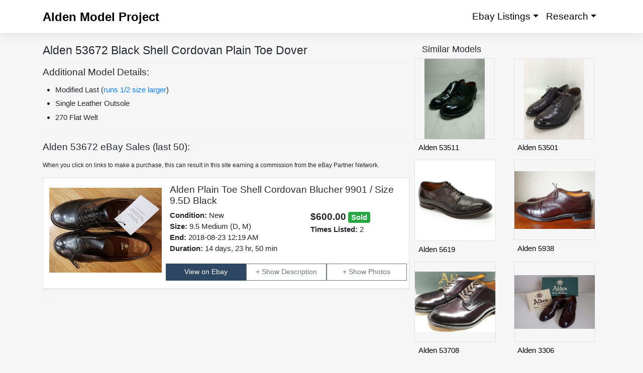

--- FILE ---
content_type: text/html; charset=UTF-8
request_url: https://aldenmodelproject.com/alden-53672/
body_size: 8619
content:
<!DOCTYPE html>
<html lang="en-US">
<head>
    <meta charset="UTF-8">
    <meta name="viewport" content="width=device-width, initial-scale=1">
    <meta http-equiv="X-UA-Compatible" content="IE=edge">
    <meta name="msvalidate.01" content="9BC0459B5EE1F5B3A282E87478161417" />
    <link rel="profile" href="http://gmpg.org/xfn/11">
    <link rel="pingback" href="https://aldenmodelproject.com/xmlrpc.php">
	<link rel="dns-prefetch" href="https://s3.us-east-2.amazonaws.com">
	<link rel="dns-prefetch" href="https://d33a2zuipi9owj.cloudfront.net">
	<link rel="dns-prefetch" href="https://i.ebayimg.com">
	<link rel="dns-prefetch" href="https://www.google-analytics.com">
	<link rel="dns-prefetch" href="https://www.googletagmanager.com">
	<link rel="dns-prefetch" href="https://stats.g.doubleclick.net">
	<!--<link rel="dns-prefetch" href="//z-na.amazon-adsystem.com">-->
	<link href='https://s3.us-east-2.amazonaws.com' crossorigin="use-credentials" rel='preconnect'/>
	<link href='https://d33a2zuipi9owj.cloudfront.net' crossorigin="use-credentials" rel='preconnect'/>
	<link href='https://i.ebayimg.com' crossorigin='anonymous' rel='preconnect'/>
<title>Alden 53672 Black Shell Cordovan Plain Toe Dover | Alden Model Project</title>
<meta name='robots' content='max-image-preview:large' />
	<style>img:is([sizes="auto" i], [sizes^="auto," i]) { contain-intrinsic-size: 3000px 1500px }</style>
	<link rel='dns-prefetch' href='//cdn.jsdelivr.net' />
<link href='https://cdn.jsdelivr.net' crossorigin='anonymous' rel='preconnect' />
<link rel="alternate" type="application/rss+xml" title="Alden Model Project &raquo; Feed" href="https://aldenmodelproject.com/feed/" />
<link rel="alternate" type="application/rss+xml" title="Alden Model Project &raquo; Comments Feed" href="https://aldenmodelproject.com/comments/feed/" />
<link rel="alternate" type="application/rss+xml" title="Alden Model Project &raquo; 53672 Comments Feed" href="https://aldenmodelproject.com/alden-53672/feed/" />
<style id='classic-theme-styles-inline-css' type='text/css'>
/*! This file is auto-generated */
.wp-block-button__link{color:#fff;background-color:#32373c;border-radius:9999px;box-shadow:none;text-decoration:none;padding:calc(.667em + 2px) calc(1.333em + 2px);font-size:1.125em}.wp-block-file__button{background:#32373c;color:#fff;text-decoration:none}
</style>
<style id='global-styles-inline-css' type='text/css'>
:root{--wp--preset--aspect-ratio--square: 1;--wp--preset--aspect-ratio--4-3: 4/3;--wp--preset--aspect-ratio--3-4: 3/4;--wp--preset--aspect-ratio--3-2: 3/2;--wp--preset--aspect-ratio--2-3: 2/3;--wp--preset--aspect-ratio--16-9: 16/9;--wp--preset--aspect-ratio--9-16: 9/16;--wp--preset--color--black: #000000;--wp--preset--color--cyan-bluish-gray: #abb8c3;--wp--preset--color--white: #ffffff;--wp--preset--color--pale-pink: #f78da7;--wp--preset--color--vivid-red: #cf2e2e;--wp--preset--color--luminous-vivid-orange: #ff6900;--wp--preset--color--luminous-vivid-amber: #fcb900;--wp--preset--color--light-green-cyan: #7bdcb5;--wp--preset--color--vivid-green-cyan: #00d084;--wp--preset--color--pale-cyan-blue: #8ed1fc;--wp--preset--color--vivid-cyan-blue: #0693e3;--wp--preset--color--vivid-purple: #9b51e0;--wp--preset--gradient--vivid-cyan-blue-to-vivid-purple: linear-gradient(135deg,rgba(6,147,227,1) 0%,rgb(155,81,224) 100%);--wp--preset--gradient--light-green-cyan-to-vivid-green-cyan: linear-gradient(135deg,rgb(122,220,180) 0%,rgb(0,208,130) 100%);--wp--preset--gradient--luminous-vivid-amber-to-luminous-vivid-orange: linear-gradient(135deg,rgba(252,185,0,1) 0%,rgba(255,105,0,1) 100%);--wp--preset--gradient--luminous-vivid-orange-to-vivid-red: linear-gradient(135deg,rgba(255,105,0,1) 0%,rgb(207,46,46) 100%);--wp--preset--gradient--very-light-gray-to-cyan-bluish-gray: linear-gradient(135deg,rgb(238,238,238) 0%,rgb(169,184,195) 100%);--wp--preset--gradient--cool-to-warm-spectrum: linear-gradient(135deg,rgb(74,234,220) 0%,rgb(151,120,209) 20%,rgb(207,42,186) 40%,rgb(238,44,130) 60%,rgb(251,105,98) 80%,rgb(254,248,76) 100%);--wp--preset--gradient--blush-light-purple: linear-gradient(135deg,rgb(255,206,236) 0%,rgb(152,150,240) 100%);--wp--preset--gradient--blush-bordeaux: linear-gradient(135deg,rgb(254,205,165) 0%,rgb(254,45,45) 50%,rgb(107,0,62) 100%);--wp--preset--gradient--luminous-dusk: linear-gradient(135deg,rgb(255,203,112) 0%,rgb(199,81,192) 50%,rgb(65,88,208) 100%);--wp--preset--gradient--pale-ocean: linear-gradient(135deg,rgb(255,245,203) 0%,rgb(182,227,212) 50%,rgb(51,167,181) 100%);--wp--preset--gradient--electric-grass: linear-gradient(135deg,rgb(202,248,128) 0%,rgb(113,206,126) 100%);--wp--preset--gradient--midnight: linear-gradient(135deg,rgb(2,3,129) 0%,rgb(40,116,252) 100%);--wp--preset--font-size--small: 13px;--wp--preset--font-size--medium: 20px;--wp--preset--font-size--large: 36px;--wp--preset--font-size--x-large: 42px;--wp--preset--spacing--20: 0.44rem;--wp--preset--spacing--30: 0.67rem;--wp--preset--spacing--40: 1rem;--wp--preset--spacing--50: 1.5rem;--wp--preset--spacing--60: 2.25rem;--wp--preset--spacing--70: 3.38rem;--wp--preset--spacing--80: 5.06rem;--wp--preset--shadow--natural: 6px 6px 9px rgba(0, 0, 0, 0.2);--wp--preset--shadow--deep: 12px 12px 50px rgba(0, 0, 0, 0.4);--wp--preset--shadow--sharp: 6px 6px 0px rgba(0, 0, 0, 0.2);--wp--preset--shadow--outlined: 6px 6px 0px -3px rgba(255, 255, 255, 1), 6px 6px rgba(0, 0, 0, 1);--wp--preset--shadow--crisp: 6px 6px 0px rgba(0, 0, 0, 1);}:where(.is-layout-flex){gap: 0.5em;}:where(.is-layout-grid){gap: 0.5em;}body .is-layout-flex{display: flex;}.is-layout-flex{flex-wrap: wrap;align-items: center;}.is-layout-flex > :is(*, div){margin: 0;}body .is-layout-grid{display: grid;}.is-layout-grid > :is(*, div){margin: 0;}:where(.wp-block-columns.is-layout-flex){gap: 2em;}:where(.wp-block-columns.is-layout-grid){gap: 2em;}:where(.wp-block-post-template.is-layout-flex){gap: 1.25em;}:where(.wp-block-post-template.is-layout-grid){gap: 1.25em;}.has-black-color{color: var(--wp--preset--color--black) !important;}.has-cyan-bluish-gray-color{color: var(--wp--preset--color--cyan-bluish-gray) !important;}.has-white-color{color: var(--wp--preset--color--white) !important;}.has-pale-pink-color{color: var(--wp--preset--color--pale-pink) !important;}.has-vivid-red-color{color: var(--wp--preset--color--vivid-red) !important;}.has-luminous-vivid-orange-color{color: var(--wp--preset--color--luminous-vivid-orange) !important;}.has-luminous-vivid-amber-color{color: var(--wp--preset--color--luminous-vivid-amber) !important;}.has-light-green-cyan-color{color: var(--wp--preset--color--light-green-cyan) !important;}.has-vivid-green-cyan-color{color: var(--wp--preset--color--vivid-green-cyan) !important;}.has-pale-cyan-blue-color{color: var(--wp--preset--color--pale-cyan-blue) !important;}.has-vivid-cyan-blue-color{color: var(--wp--preset--color--vivid-cyan-blue) !important;}.has-vivid-purple-color{color: var(--wp--preset--color--vivid-purple) !important;}.has-black-background-color{background-color: var(--wp--preset--color--black) !important;}.has-cyan-bluish-gray-background-color{background-color: var(--wp--preset--color--cyan-bluish-gray) !important;}.has-white-background-color{background-color: var(--wp--preset--color--white) !important;}.has-pale-pink-background-color{background-color: var(--wp--preset--color--pale-pink) !important;}.has-vivid-red-background-color{background-color: var(--wp--preset--color--vivid-red) !important;}.has-luminous-vivid-orange-background-color{background-color: var(--wp--preset--color--luminous-vivid-orange) !important;}.has-luminous-vivid-amber-background-color{background-color: var(--wp--preset--color--luminous-vivid-amber) !important;}.has-light-green-cyan-background-color{background-color: var(--wp--preset--color--light-green-cyan) !important;}.has-vivid-green-cyan-background-color{background-color: var(--wp--preset--color--vivid-green-cyan) !important;}.has-pale-cyan-blue-background-color{background-color: var(--wp--preset--color--pale-cyan-blue) !important;}.has-vivid-cyan-blue-background-color{background-color: var(--wp--preset--color--vivid-cyan-blue) !important;}.has-vivid-purple-background-color{background-color: var(--wp--preset--color--vivid-purple) !important;}.has-black-border-color{border-color: var(--wp--preset--color--black) !important;}.has-cyan-bluish-gray-border-color{border-color: var(--wp--preset--color--cyan-bluish-gray) !important;}.has-white-border-color{border-color: var(--wp--preset--color--white) !important;}.has-pale-pink-border-color{border-color: var(--wp--preset--color--pale-pink) !important;}.has-vivid-red-border-color{border-color: var(--wp--preset--color--vivid-red) !important;}.has-luminous-vivid-orange-border-color{border-color: var(--wp--preset--color--luminous-vivid-orange) !important;}.has-luminous-vivid-amber-border-color{border-color: var(--wp--preset--color--luminous-vivid-amber) !important;}.has-light-green-cyan-border-color{border-color: var(--wp--preset--color--light-green-cyan) !important;}.has-vivid-green-cyan-border-color{border-color: var(--wp--preset--color--vivid-green-cyan) !important;}.has-pale-cyan-blue-border-color{border-color: var(--wp--preset--color--pale-cyan-blue) !important;}.has-vivid-cyan-blue-border-color{border-color: var(--wp--preset--color--vivid-cyan-blue) !important;}.has-vivid-purple-border-color{border-color: var(--wp--preset--color--vivid-purple) !important;}.has-vivid-cyan-blue-to-vivid-purple-gradient-background{background: var(--wp--preset--gradient--vivid-cyan-blue-to-vivid-purple) !important;}.has-light-green-cyan-to-vivid-green-cyan-gradient-background{background: var(--wp--preset--gradient--light-green-cyan-to-vivid-green-cyan) !important;}.has-luminous-vivid-amber-to-luminous-vivid-orange-gradient-background{background: var(--wp--preset--gradient--luminous-vivid-amber-to-luminous-vivid-orange) !important;}.has-luminous-vivid-orange-to-vivid-red-gradient-background{background: var(--wp--preset--gradient--luminous-vivid-orange-to-vivid-red) !important;}.has-very-light-gray-to-cyan-bluish-gray-gradient-background{background: var(--wp--preset--gradient--very-light-gray-to-cyan-bluish-gray) !important;}.has-cool-to-warm-spectrum-gradient-background{background: var(--wp--preset--gradient--cool-to-warm-spectrum) !important;}.has-blush-light-purple-gradient-background{background: var(--wp--preset--gradient--blush-light-purple) !important;}.has-blush-bordeaux-gradient-background{background: var(--wp--preset--gradient--blush-bordeaux) !important;}.has-luminous-dusk-gradient-background{background: var(--wp--preset--gradient--luminous-dusk) !important;}.has-pale-ocean-gradient-background{background: var(--wp--preset--gradient--pale-ocean) !important;}.has-electric-grass-gradient-background{background: var(--wp--preset--gradient--electric-grass) !important;}.has-midnight-gradient-background{background: var(--wp--preset--gradient--midnight) !important;}.has-small-font-size{font-size: var(--wp--preset--font-size--small) !important;}.has-medium-font-size{font-size: var(--wp--preset--font-size--medium) !important;}.has-large-font-size{font-size: var(--wp--preset--font-size--large) !important;}.has-x-large-font-size{font-size: var(--wp--preset--font-size--x-large) !important;}
:where(.wp-block-post-template.is-layout-flex){gap: 1.25em;}:where(.wp-block-post-template.is-layout-grid){gap: 1.25em;}
:where(.wp-block-columns.is-layout-flex){gap: 2em;}:where(.wp-block-columns.is-layout-grid){gap: 2em;}
:root :where(.wp-block-pullquote){font-size: 1.5em;line-height: 1.6;}
</style>
<link rel='stylesheet' id='vscf-styles-css' href='https://aldenmodelproject.com/wp-content/plugins/very-simple-contact-form/css/vscf-style.min.css?ver=6.8.3' type='text/css' media='all' />
<link rel='stylesheet' id='parent-style-css' href='https://aldenmodelproject.com/wp-content/themes/wp-bootstrap-starter/style.css?ver=6.8.3' type='text/css' media='all' />
<link rel='stylesheet' id='wp-bootstrap-starter-bootstrap-css-css' href='https://cdn.jsdelivr.net/npm/bootstrap@4.5.3/dist/css/bootstrap.min.css?ver=6.8.3' type='text/css' media='all' />
<link rel='stylesheet' id='wp-bootstrap-starter-style-css' href='https://aldenmodelproject.com/wp-content/themes/wp-bootstrap-starter-child/style.css?ver=6.8.3' type='text/css' media='all' />
<script type="text/javascript" src="https://cdn.jsdelivr.net/npm/jquery@3.5.1/dist/jquery.slim.min.js?ver=6.8.3" id="jquery-js"></script>
<!--[if lt IE 9]>
<script type="text/javascript" src="https://aldenmodelproject.com/wp-content/themes/wp-bootstrap-starter/inc/assets/js/html5.js?ver=3.7.0" id="html5hiv-js"></script>
<![endif]-->
<link rel="https://api.w.org/" href="https://aldenmodelproject.com/wp-json/" /><link rel="alternate" title="JSON" type="application/json" href="https://aldenmodelproject.com/wp-json/wp/v2/pages/5662" /><link rel="EditURI" type="application/rsd+xml" title="RSD" href="https://aldenmodelproject.com/xmlrpc.php?rsd" />
<meta name="generator" content="WordPress 6.8.3" />
<link rel="canonical" href="https://aldenmodelproject.com/alden-53672/" />
<link rel='shortlink' href='https://aldenmodelproject.com/?p=5662' />
<link rel="alternate" title="oEmbed (JSON)" type="application/json+oembed" href="https://aldenmodelproject.com/wp-json/oembed/1.0/embed?url=https%3A%2F%2Faldenmodelproject.com%2Falden-53672%2F" />
<link rel="alternate" title="oEmbed (XML)" type="text/xml+oembed" href="https://aldenmodelproject.com/wp-json/oembed/1.0/embed?url=https%3A%2F%2Faldenmodelproject.com%2Falden-53672%2F&#038;format=xml" />
<link rel="pingback" href="https://aldenmodelproject.com/xmlrpc.php">    <style type="text/css">
        #page-sub-header { background: #fff; }
    </style>
    
  <link rel="preload" as="image" href="https://d36ddk8qjyxe2u.cloudfront.net/2018-07/5058370/29715690_1.JPG" />
  <meta name="keywords" content="Alden 53672 last sizing price ebay sales Modified Black Shell Cordovan Plain Toe Dover" />
  <meta name="description" content="Alden 53672 Plain Toe Dover is built on the Modified last. The model has a Horween Black Shell Cordovan leather upper with a single leather outsole." />
  <meta property="og:description" content="Alden 53672 Plain Toe Dover is built on the Modified last. The model has a Horween Black Shell Cordovan leather upper with a single leather outsole." />
  <meta property="og:type" content="product" />
  <meta property="og:title" content="Alden 53672 Black Shell Cordovan Plain Toe Dover" />
  <meta property="og:url" content="https://aldenmodelproject.com/alden-53672/" />
  <meta property="og:image" content="https://d36ddk8qjyxe2u.cloudfront.net/2018-07/5058370/29715690_3.JPG" />
  <meta property="og:site_name" content="Alden Model Project" />
  <meta name="twitter:description" content="Alden 53672 Plain Toe Dover is built on the Modified last. The model has a Horween Black Shell Cordovan leather upper with a single leather outsole." />
  <meta name="twitter:title" content="Alden 53672 Black Shell Cordovan Plain Toe Dover" />
  <meta name="twitter:image" content="https://d36ddk8qjyxe2u.cloudfront.net/2018-07/5058370/29715690_3.JPG" />
  <meta name="twitter:image:alt" content="Alden 53672 Plain Toe Dover is built on the Modified last. The model has a Horween Black Shell Cordovan leather upper with a single leather outsole." />
  <meta name="twitter:card" content="summary" />
  <link rel="icon" href="https://aldenmodelproject.com/wp-content/uploads/2018/09/cropped-alden_icon-32x32.png" sizes="32x32" />
<link rel="icon" href="https://aldenmodelproject.com/wp-content/uploads/2018/09/cropped-alden_icon-192x192.png" sizes="192x192" />
<link rel="apple-touch-icon" href="https://aldenmodelproject.com/wp-content/uploads/2018/09/cropped-alden_icon-180x180.png" />
<meta name="msapplication-TileImage" content="https://aldenmodelproject.com/wp-content/uploads/2018/09/cropped-alden_icon-270x270.png" />
		<style type="text/css" id="wp-custom-css">
			.comment-form-url, .comment-form-email {
display: none;
}

.entry-content h2 {
    font-size: 1.4rem;
}

.entry-content h3 {
    font-size: 1.2rem;
}		</style>
		<!--

<link rel="dns-prefetch" href="//stats.g.doubleclick.net">
<link rel="dns-prefetch" href="//pagead2.googlesyndication.com">
<link href='https://stats.g.doubleclick.net' crossorigin='anonymous' rel='preconnect'/>
<link href='//pagead2.googlesyndication.com' crossorigin='anonymous' rel='preconnect'/>
<script async src="//pagead2.googlesyndication.com/pagead/js/adsbygoogle.js"></script>
<script>
     (adsbygoogle = window.adsbygoogle || []).push({
          google_ad_client: "ca-pub-4368742526870706",
          enable_page_level_ads: true
     });
</script>
-->
<!-- Google tag (gtag.js) -->
<script async src="https://www.googletagmanager.com/gtag/js?id=G-J4DHFSXVE9"></script>
<script>
  window.dataLayer = window.dataLayer || [];
  function gtag(){dataLayer.push(arguments);}
  gtag('js', new Date());

  gtag('config', 'G-J4DHFSXVE9');
</script>
</head>
<body class="wp-singular page-template page-template-model page-template-model-php page page-id-5662 wp-theme-wp-bootstrap-starter wp-child-theme-wp-bootstrap-starter-child">
<div id="page" class="site">
	<a class="skip-link screen-reader-text" href="#content">Skip to content</a>
    	<header id="masthead" class="site-header navbar-static-top navbar-light" role="banner">
        <div class="container">
            <nav class="navbar navbar-expand-xl p-0">
                <div class="navbar-brand">
                                            <a class="site-title" href="https://aldenmodelproject.com/">Alden Model Project</a>
                                    </div>
                <button class="navbar-toggler" type="button" data-toggle="modal" data-target="#sideNavModal" aria-controls="" aria-expanded="false" aria-label="Toggle navigation">
                <span class="navbar-toggler-icon"></span>
                </button>

                <div id="main-nav" class="collapse navbar-collapse justify-content-end"><ul id="menu-menu-1" class="navbar-nav"><li itemscope="itemscope" itemtype="https://www.schema.org/SiteNavigationElement" id="menu-item-2156" class="menu-item menu-item-type-post_type menu-item-object-page menu-item-home menu-item-has-children dropdown menu-item-2156 nav-item"><a title="Ebay Listings" href="#" data-toggle="dropdown" aria-haspopup="true" aria-expanded="false" class="dropdown-toggle nav-link" id="menu-item-dropdown-2156">Ebay Listings</a>
<ul class="dropdown-menu" aria-labelledby="menu-item-dropdown-2156" role="menu">
	<li itemscope="itemscope" itemtype="https://www.schema.org/SiteNavigationElement" id="menu-item-2155" class="menu-item menu-item-type-post_type menu-item-object-page menu-item-2155 nav-item"><a title="Buy It Now" href="https://aldenmodelproject.com/ebay-listings/" class="dropdown-item">Buy It Now</a></li>
	<li itemscope="itemscope" itemtype="https://www.schema.org/SiteNavigationElement" id="menu-item-2441" class="menu-item menu-item-type-post_type menu-item-object-page menu-item-2441 nav-item"><a title="Auction" href="https://aldenmodelproject.com/auction-ebay-listings/" class="dropdown-item">Auction</a></li>
	<li itemscope="itemscope" itemtype="https://www.schema.org/SiteNavigationElement" id="menu-item-2479" class="menu-item menu-item-type-post_type menu-item-object-page menu-item-2479 nav-item"><a title="Sold" href="https://aldenmodelproject.com/recent-sales/" class="dropdown-item">Sold</a></li>
</ul>
</li>
<li itemscope="itemscope" itemtype="https://www.schema.org/SiteNavigationElement" id="menu-item-1795" class="menu-item menu-item-type-post_type menu-item-object-page menu-item-home menu-item-has-children dropdown menu-item-1795 nav-item"><a title="Research" href="#" data-toggle="dropdown" aria-haspopup="true" aria-expanded="false" class="dropdown-toggle nav-link" id="menu-item-dropdown-1795">Research</a>
<ul class="dropdown-menu" aria-labelledby="menu-item-dropdown-1795" role="menu">
	<li itemscope="itemscope" itemtype="https://www.schema.org/SiteNavigationElement" id="menu-item-1794" class="menu-item menu-item-type-post_type menu-item-object-page menu-item-1794 nav-item"><a title="Shoes" href="https://aldenmodelproject.com/shoe/" class="dropdown-item">Shoes</a></li>
	<li itemscope="itemscope" itemtype="https://www.schema.org/SiteNavigationElement" id="menu-item-1798" class="menu-item menu-item-type-post_type menu-item-object-page menu-item-1798 nav-item"><a title="Boots" href="https://aldenmodelproject.com/boot/" class="dropdown-item">Boots</a></li>
	<li itemscope="itemscope" itemtype="https://www.schema.org/SiteNavigationElement" id="menu-item-1797" class="menu-item menu-item-type-post_type menu-item-object-page menu-item-1797 nav-item"><a title="Loafers" href="https://aldenmodelproject.com/loafer/" class="dropdown-item">Loafers</a></li>
</ul>
</li>
</ul></div>
            </nav>
        </div>
	</header><!-- #masthead -->
    	<div id="content" class="site-content">
		<div class="container">
            <div class="modal left fade" id="sideNavModal" tabindex="-1" role="dialog" aria-labelledby="sideNavModal" aria-hidden="true">
                <div class="modal-dialog" role="document">
                    <div class="modal-content">
                        <div class="modal-body">
                        <p class="navigation-title">Navigation</p>
                        <p class="navigation-subtitle">Ebay Listings</p>
                        <a class="btn btn-outline-secondary rounded-0 btn-block" href="/ebay-listings/" role="button">Buy It Now</a>
                        <a class="btn btn-outline-secondary rounded-0 btn-block" href="/auction-ebay-listings/" role="button">Auction</a>
                        <a class="btn btn-outline-secondary rounded-0 btn-block" href="/recent-sales/" role="button">Sold</a>
                        <p class="navigation-subtitle">Research</p>
                        <a class="btn btn-outline-secondary rounded-0 btn-block" href="/shoe/" role="button">Shoes</a>
                        <a class="btn btn-outline-secondary rounded-0 btn-block" href="/boot/" role="button">Boots</a>
                        <a class="btn btn-outline-secondary rounded-0 btn-block" href="/loafer/" role="button">Loafers</a>
                    </div>
                        <div class="modal-footer">
                            <button type="button" class="btn btn-primary" data-dismiss="modal">Close</button>
                        </div>
                    </div>
                </div>
            </div>
			<div class="row">
                	<section id="primary" class="content-area col-sm-12 col-lg-8">
		<main id="main" class="site-main" role="main">
		<header class="entry-header" >
		<div>
      <h1 class="entry-title bp-3">Alden 53672 Black Shell Cordovan Plain Toe Dover</h1>
		</div>
		</header>
            <div class="product-description"  >
            <h2>Additional Model Details:</h2>
            </div>
			<div class="row ModelDetails">
                <ul>
<li><h3>Modified Last (<a target="_blank" rel="noreferrer" href="https://www.styleforum.net/ams/alden-shoes-sizing-guide.124410/">runs 1/2 size larger</a>)</h3></li><li><h3>Single Leather Outsole</h3></li><li><h3>270 Flat Welt</h3></li>                </ul>
            </div>
        <div class="pt-3 ebay-sales-history">
      <h2>Alden 53672 eBay Sales (last 50):</h2>
      <p><small>When you click on links to make a purchase, this can result in this site earning a commission from the eBay Partner Network.</small></p>
    </div>
    <div id="Listings" class="pb-4">

  <div class="row">
  <div class="col">
    <div class="card mb-3 rounded-0">
      <div class="card-header">
        <div class="row">
          <div class="col-sm-4 p-2">
            <img class="img-fluid" src="https://d36ddk8qjyxe2u.cloudfront.net/2018-07/5058370/29715690_1.JPG" alt="Alden 53672 Black Shell Cordovan Plain Toe Dover"></div>
          <div class="col-sm-8">
            <div class="row px-2">
              <h3>Alden Plain Toe Shell Cordovan Blucher 9901 / Size 9.5D Black</h3>
            </div>
            <div class="row">
              <div class="col-7 px-2">
                <ul class="list-unstyled">
                  <li><strong>Condition:</strong> New</li>
                  <li><strong>Size:</strong> 9.5 Medium (D, M)</li>
                  <li><strong> </strong> </li>
                  <li><strong>End: </strong> 2018-08-23 12:19 AM</li>
                  <li><strong>Duration: </strong> 14 days, 23 hr, 50 min</li>
                </ul>
              </div>
              <div class="col-5 px-2">
                <ul class="list-unstyled">
                  <li><span class="ebay-price font-weight-bold">$600.00</span> <span class="badge badge-success ebay-status-badge">Sold</span></li>
                  <li><strong>Times Listed:</strong> 2</li>
                </ul>
              </div>
            </div>
            <div class="row">
              <button class="col-12 col-md-4 my-1 btn btn-primary rounded-0" onclick="viewListing('JHKCQnKNAVO/vdEA::70cd893048c81d7c40ce5bd9c3549688')">View on Ebay</button>
              <button class="col-12 col-md-4 my-1 btn btn-outline-secondary collapsed rounded-0" type="button" data-toggle="collapse" data-target="#itm_desc_0" aria-expanded="true">Description</button>
                <button class="col-12 col-md-4  my-1 btn btn-outline-secondary collapsed rounded-0" type="button" data-toggle="collapse" data-target="#itm_photo_0" aria-expanded="true">Photos </button>
            </div>



           </div>
        </div>
      </div>
      <div class="card-body shadow py-0">
        <div class="accordion" id="itm_0">
          <div id="itm_desc_0" class="collapse" data-parent="#itm_0">
            <div class="py-3">Brand new Alden black cordovan shoes... cost £730 (well over $1000) - grab a bargain!</div>
          </div>
          <div id="itm_photo_0" class="collapse item-photos" data-parent="#itm_0">
            <div class="py-2">
                <img src="[data-uri]" onclick="swapImage(this)" class="lazyload img-thumbnail float-left listing-pict" style="cursor:pointer;" data-xl-src="https://d36ddk8qjyxe2u.cloudfront.net/2018-07/5058370/29715690_3.JPG" alt="Alden 53672" data-src="https://d36ddk8qjyxe2u.cloudfront.net/2018-07/5058370/29715690_3.JPG">
                <img src="[data-uri]" onclick="swapImage(this)" class="lazyload img-thumbnail float-left listing-pict" style="cursor:pointer;" data-xl-src="https://d36ddk8qjyxe2u.cloudfront.net/2018-07/5058370/29715691_3.JPG" alt="Alden 53672" data-src="https://d36ddk8qjyxe2u.cloudfront.net/2018-07/5058370/29715691_3.JPG">
                <img src="[data-uri]" onclick="swapImage(this)" class="lazyload img-thumbnail float-left listing-pict" style="cursor:pointer;" data-xl-src="https://d36ddk8qjyxe2u.cloudfront.net/2018-07/5058370/29715692_3.JPG" alt="Alden 53672" data-src="https://d36ddk8qjyxe2u.cloudfront.net/2018-07/5058370/29715692_3.JPG">
                <img src="[data-uri]" onclick="swapImage(this)" class="lazyload img-thumbnail float-left listing-pict" style="cursor:pointer;" data-xl-src="https://d36ddk8qjyxe2u.cloudfront.net/2018-07/5058370/29715693_3.JPG" alt="Alden 53672" data-src="https://d36ddk8qjyxe2u.cloudfront.net/2018-07/5058370/29715693_3.JPG">
                <img src="[data-uri]" onclick="swapImage(this)" class="lazyload img-thumbnail float-left listing-pict" style="cursor:pointer;" data-xl-src="https://d36ddk8qjyxe2u.cloudfront.net/2018-07/5058370/29715694_3.JPG" alt="Alden 53672" data-src="https://d36ddk8qjyxe2u.cloudfront.net/2018-07/5058370/29715694_3.JPG">
            </div>
          </div>
        </div>
      </div>
    </div>
  </div></div>

  
    </div>
    <div class="row my-5 mx-1">
        <button class="btn btn-secondary p-4 d-none rounded-0 h5 w-100" id="loadMore" onclick="loadMoreListings()">Load More</button>
    </div>
<!-- Edit modal -->
<script id="ebay-listing-large" type="text/x-handlebars-template">
  <div class="row">
    <div class="col">
      <div class="card mb-3 rounded-0">
        <div class="card-header">
          <div class="row">
            <div class="col-sm-4 p-2">
              <img {{image-class}} alt="Alden 53672 Black Shell Cordovan Plain Toe Dover"></div>
            <div class="col-sm-8">
              <div class="row px-2">
                <h3>{{Title}}</h3>
              </div>
              <div class="row">
                <div class="col-7 px-2">
                  <ul class="list-unstyled">
                    <li><strong>Condition:</strong> {{ConditionValue}}</li>
                    <li><strong>Size:</strong> {{DisplaySize}} {{Width}}</li>
                    <li><strong>{{start-date-name}}</strong> {{start-date-value}}</li>
                    <li><strong>{{end-date-name}}</strong> {{end-date-value}}</li>
                    <li><strong>{{duration-name}}</strong> {{duration-value}}</li>
                  </ul>
                </div>
                <div class="col-5 px-2">
                  <ul class="list-unstyled">
                    <li><span class="ebay-price font-weight-bold">{{current-price}}</span> <span class="badge {{status-style}} ebay-status-badge">{{listing-status}}</span></li>
                    <li><strong>Times Listed:</strong> {{ItemGroupCount}}</li>
                  </ul>
                </div>
              </div>
              <div class="row">
                <button class="col-12 col-md-4 my-1 btn btn-primary rounded-0" onclick="viewListing('{{ID}}')">View on Ebay</button>
                <button class="col-12 col-md-4 my-1 btn btn-outline-secondary collapsed rounded-0" type="button" data-toggle="collapse" data-target="#itm_desc_{{Num}}"
                  aria-expanded="true">Description</button>
                  <button  class="col-12 col-md-4  my-1 btn btn-outline-secondary collapsed rounded-0" type="button" data-toggle="collapse" data-target="#itm_photo_{{Num}}"
                  aria-expanded="true">Photos </button>
              </div>
                          </div>
          </div>
        </div>
        <div class="card-body shadow py-0">
          <div class="accordion" id="itm_{{Num}}">
            <div id="itm_desc_{{Num}}" class="collapse" data-parent="#itm_{{Num}}">
              <div class="py-3">{{{Description}}}</div>
            </div>
            <div id="itm_photo_{{Num}}" class="collapse item-photos" data-parent="#itm_{{Num}}">
              <div class="py-2">
                  {{#each Pictures}}
                  <img src="[data-uri]" onclick="swapImage(this)" class="lazyload img-thumbnail float-left listing-pict" {{picturelarge}} alt="{{img-alt @index}}" data-src="{{picturesmall}}">
                  {{/each}}
              </div>
            </div>
          </div>
        </div>
      </div>
    </div>
</script>
<div id="spinner-overlay" style="display: none;">
  <div class="spinner-grow" style="width: 5rem; height: 5rem;" role="status">
    <span class="sr-only">Loading...</span>
  </div>
</div>
<script>
console.log("v3.0");
const pageModelNumber = "53672";
const imageAlt = ["Alden 53672"];
const listingLoadMore = 15;
const maxServerListing = 5;
const ebaylistingsCount = 1;
const ebaylistingsData = "https://s3.us-east-2.amazonaws.com/alden-model-project/model/53672/ebaylistings.json";
const similarData = "https://d33a2zuipi9owj.cloudfront.net/model/53672/modelsimilar.json";

//window.onpopstate = function(event) {
window.onpageshow = function(event) {
  document.getElementById("spinner-overlay").style.display="none";
};

function viewListing(ID) {
    var ebayLink = "https://aldenmodelproject.com/api/?obj=item&action=ebayRedirect&id=" + btoa(ID);
    var ebayTab = window.open(ebayLink, "_blank").opener = null;
   // var ebayTab = window.open(ebayLink).opener = null;

}

function swapImage(image) {
    var mem = image.src;
    image.src = image.dataset.xlSrc;
    image.dataset.xlSrc = mem;
}
</script>
<script defer src="https://cdn.jsdelivr.net/npm/lazysizes@5.2.0/lazysizes.min.js"></script>
<script defer src="https://aldenmodelproject.com/wp-content/themes/wp-bootstrap-starter-child/similarmodel.js"></script>
		</main><!-- #main -->
	</section><!-- #primary -->

<aside id="secondary" class="widget-area col-sm-12 col-lg-4" role="complementary">
	<section id="custom_html-10" class="widget_text widget widget_custom_html"><h3 class="widget-title">Similar Models</h3><div class="textwidget custom-html-widget"><div class="row" id="similarModelsGrid">


		<div class="px-0 col-6 col-sm-4 col-md-3 col-lg-6 mb-2">
			<div class="similar">
					<span class="border">
							<a class="similar-img-link" tabindex="-1" aria-hidden="true" href="" title="">
									<img class="similar-img" data-src="" alt="">
							</a>
					</span>
					<a class="similar-title-link" tabindex="-1" aria-hidden="true" href="" title="">
					<h6 class="card-title m-2 similar-title" >&nbsp</h6>
					</a>
			</div>
	</div>
		<div class="px-0 col-6 col-sm-4 col-md-3 col-lg-6 mb-2">
			<div class="similar">
					<span class="border">
							<a class="similar-img-link" tabindex="-1" aria-hidden="true" href="" title="">
									<img class="similar-img" data-src="" alt="">
							</a>
					</span>
					<a class="similar-title-link" tabindex="-1" aria-hidden="true" href="" title="">
					<h6 class="card-title m-2 similar-title" >&nbsp</h6>
					</a>
			</div>
	</div>
		<div class="px-0 col-6 col-sm-4 col-md-3 col-lg-6 mb-2">
			<div class="similar">
					<span class="border">
							<a class="similar-img-link" tabindex="-1" aria-hidden="true" href="" title="">
									<img class="similar-img" data-src="" alt="">
							</a>
					</span>
					<a class="similar-title-link" tabindex="-1" aria-hidden="true" href="" title="">
					<h6 class="card-title m-2 similar-title" >&nbsp</h6>
					</a>
			</div>
	</div>
		<div class="px-0 col-6 col-sm-4 col-md-3 col-lg-6 mb-2">
			<div class="similar">
					<span class="border">
							<a class="similar-img-link" tabindex="-1" aria-hidden="true" href="" title="">
									<img class="similar-img" data-src="" alt="">
							</a>
					</span>
					<a class="similar-title-link" tabindex="-1" aria-hidden="true" href="" title="">
					<h6 class="card-title m-2 similar-title" >&nbsp</h6>
					</a>
			</div>
	</div>
		<div class="px-0 col-6 col-sm-4 col-md-3 col-lg-6 mb-2">
			<div class="similar">
					<span class="border">
							<a class="similar-img-link" tabindex="-1" aria-hidden="true" href="" title="">
									<img class="similar-img" data-src="" alt="">
							</a>
					</span>
					<a class="similar-title-link" tabindex="-1" aria-hidden="true" href="" title="">
					<h6 class="card-title m-2 similar-title" >&nbsp</h6>
					</a>
			</div>
	</div>
		<div class="px-0 col-6 col-sm-4 col-md-3 col-lg-6 mb-2">
			<div class="similar">
					<span class="border">
							<a class="similar-img-link" tabindex="-1" aria-hidden="true" href="" title="">
									<img class="similar-img" data-src="" alt="">
							</a>
					</span>
					<a class="similar-title-link" tabindex="-1" aria-hidden="true" href="" title="">
					<h6 class="card-title m-2 similar-title" >&nbsp</h6>
					</a>
			</div>
	</div>
		<div class="px-0 col-6 col-sm-4 col-md-3 col-lg-6 mb-2">
			<div class="similar">
					<span class="border">
							<a class="similar-img-link" tabindex="-1" aria-hidden="true" href="" title="">
									<img class="similar-img" data-src="" alt="">
							</a>
					</span>
					<a class="similar-title-link" tabindex="-1" aria-hidden="true" href="" title="">
					<h6 class="card-title m-2 similar-title" >&nbsp</h6>
					</a>
			</div>
	</div>
		<div class="px-0 col-6 col-sm-4 col-md-3 col-lg-6 mb-2">
			<div class="similar">
					<span class="border">
							<a class="similar-img-link" tabindex="-1" aria-hidden="true" href="" title="">
									<img class="similar-img" data-src="" alt="">
							</a>
					</span>
					<a class="similar-title-link" tabindex="-1" aria-hidden="true" href="" title="">
					<h6 class="card-title m-2 similar-title" >&nbsp</h6>
					</a>
			</div>
	</div>

</div>
<script>
document.querySelectorAll(".similar a").forEach(sa => 
  sa.addEventListener("click", function(){ document.getElementById("spinner-overlay").style.display="block"; })
)

</script></div></section><section id="custom_html-9" class="widget_text widget widget_custom_html"><div class="textwidget custom-html-widget">Clicking "View on Ebay" on an older listing can result in a missing page message from eBay. Listings on eBay typically can be accessed for 90 days after the listings closes. But sometimes eBay shortens or extends this time period.</div></section><section id="block-4" class="widget widget_block widget_media_image"><div class="wp-block-image">
<figure class="aligncenter size-full"><a href="https://www.ebay.com/e/fashion/luxe-watches-deals-010124?mkcid=1&amp;mkrid=711-53200-19255-0&amp;siteid=0&amp;campid=5338263670&amp;toolid=20014&amp;customid=&amp;mkevt=1&amp;Department=Men"><img fetchpriority="high" decoding="async" width="300" height="250" src="https://aldenmodelproject.com/wp-content/uploads/2024/02/Watches_300x250.png" alt="Ebay Watches" class="wp-image-10176"/></a></figure></div></section><section id="block-8" class="widget widget_block">
<hr class="wp-block-separator has-alpha-channel-opacity"/>
</section><section id="block-11" class="widget widget_block"><h3 class="widget-title">Shop Saphir products on Amazon</h3><div class="wp-widget-group__inner-blocks"><div class="wp-block-image">
<figure class="aligncenter size-full"><a href="https://www.amazon.com/s?k=saphir+shoe+cream&amp;i=fashion&amp;camp=1789&amp;creative=9325&amp;linkCode=ur2&amp;linkId=bfd8a9ccf4a1e780dabfa328565aba5a&amp;tag=vcleatcom-20"><img decoding="async" width="400" height="400" src="https://aldenmodelproject.com/wp-content/uploads/2024/02/saphir3.jpg" alt="" class="wp-image-10194" srcset="https://aldenmodelproject.com/wp-content/uploads/2024/02/saphir3.jpg 400w, https://aldenmodelproject.com/wp-content/uploads/2024/02/saphir3-300x300.jpg 300w, https://aldenmodelproject.com/wp-content/uploads/2024/02/saphir3-150x150.jpg 150w" sizes="(max-width: 400px) 100vw, 400px" /></a></figure></div></div></section><section id="block-13" class="widget widget_block">
<hr class="wp-block-separator has-alpha-channel-opacity"/>
</section><section id="block-12" class="widget widget_block"><h3 class="widget-title">Cedar Space Shoe Trees on Amazon</h3><div class="wp-widget-group__inner-blocks"><div class="wp-block-image">
<figure class="aligncenter size-full"><a href="https://amzn.to/3TufGxs"><img decoding="async" width="496" height="400" src="https://aldenmodelproject.com/wp-content/uploads/2024/03/shoetrees.jpg" alt="" class="wp-image-10234" srcset="https://aldenmodelproject.com/wp-content/uploads/2024/03/shoetrees.jpg 496w, https://aldenmodelproject.com/wp-content/uploads/2024/03/shoetrees-300x242.jpg 300w" sizes="(max-width: 496px) 100vw, 496px" /></a></figure></div></div></section></aside><!-- #secondary -->
			</div><!-- .row -->
		</div><!-- .container -->
	</div><!-- #content -->
    	<footer id="colophon" class="site-footer navbar-light" role="contentinfo">
		<div class="container pt-3 pb-3">
			<div class="row">
				<div class="col-md-2">
					<a href="/contact/"><h3>Contact</h3></a>
				</div>
				<div class="col-md-2">
					<a href="/about/"><h3>About</h3></a>
				</div>
				<div class="col-md-2">
					<a href="/legal/"><h3>Legal</h3></a>
				</div>
			</div>
			<div class="row">
				<div class="col-md-3 site-info">
					<p>&copy; 2026 <a href="https://aldenmodelproject.com">Alden Model Project</a> </p>
				</div><!-- close .site-info -->
			</div>
		</div>
	</footer><!-- #colophon -->
</div><!-- #page -->

<script type="speculationrules">
{"prefetch":[{"source":"document","where":{"and":[{"href_matches":"\/*"},{"not":{"href_matches":["\/wp-*.php","\/wp-admin\/*","\/wp-content\/uploads\/*","\/wp-content\/*","\/wp-content\/plugins\/*","\/wp-content\/themes\/wp-bootstrap-starter-child\/*","\/wp-content\/themes\/wp-bootstrap-starter\/*","\/*\\?(.+)"]}},{"not":{"selector_matches":"a[rel~=\"nofollow\"]"}},{"not":{"selector_matches":".no-prefetch, .no-prefetch a"}}]},"eagerness":"conservative"}]}
</script>
<script type="text/javascript" src="https://aldenmodelproject.com/wp-content/plugins/very-simple-contact-form/js/vscf-scripts.js?ver=6.8.3" id="vscf-scripts-js"></script>
<script type="text/javascript" src="https://aldenmodelproject.com/wp-content/themes/wp-bootstrap-starter/inc/assets/js/theme-script.min.js?ver=6.8.3" id="wp-bootstrap-starter-themejs-js"></script>
<script type="text/javascript" src="https://aldenmodelproject.com/wp-content/themes/wp-bootstrap-starter/inc/assets/js/skip-link-focus-fix.min.js?ver=20151215" id="wp-bootstrap-starter-skip-link-focus-fix-js"></script>
<script type="text/javascript" src="https://aldenmodelproject.com/wp-includes/js/comment-reply.min.js?ver=6.8.3" id="comment-reply-js" async="async" data-wp-strategy="async"></script>
<script type="text/javascript" src="https://cdn.jsdelivr.net/npm/bootstrap@4.6.0/dist/js/bootstrap.bundle.min.js?ver=6.8.3" id="bootstrapjs-bundle-js"></script>

</body>
</html>

--- FILE ---
content_type: text/css
request_url: https://aldenmodelproject.com/wp-content/themes/wp-bootstrap-starter-child/style.css?ver=6.8.3
body_size: 2009
content:
/*
 Theme Name:   WP Bootstrap Starter Child
 Theme URI:    https://afterimagedesigns.com/wp-bootstrap-starter/
 Description:  WP Bootstrap Starter Child
 Author:       David Kreinheder
 Author URI:   http://example.com
 Template:     wp-bootstrap-starter
 Version:      1.0.0
 License:      GNU General Public License v2 or later
 License URI:  http://www.gnu.org/licenses/gpl-2.0.html
 Tags:         
 Text Domain:  wp-bootstrap-starter-child
*/
header#masthead {
    background-color: #fff;
  }
  .navbar-brand > a {
      color: black;
      font-size: 125%;
  }
  .fa.fa-navicon {
      color: black;
    }
  
  body:not(.theme-preset-active) #masthead .navbar-nav > li > a {
      font-size: 125%;
  }
  
  #content.site-content {
      padding-top: 20px;
  }
  .modal-backdrop {
      z-index: 100000 !important;
  }
  .modal {
      z-index: 100001 !important;
  }
    
  .pictsm {
      height: 230px;
  }
  
  .img330 {
      width: 330px;
  }
  
  .entry-header-fixed {
    position: -webkit-sticky;
    position: sticky;
    top: 0;
    background-color: #fff;
    z-index: 9000;
  }
  
  #Listings .btn-outline-secondary.collapsed:before
  {
      content:'+ Show ' ;
  }
  #Listings .btn-outline-secondary:before
  {
      content:'- Hide ' ;
  }
  
  #Listings div.card-header
  {
      background-color: #fff;
  }
  
  .navbar-nav li a
  {
      color: black !important;
      font-size: 125%;
  }
  .ebay-price
  {
      font-size: 125%;
  }
  .ebay-status-badge
  {
      font-size: 100%;
  }
  .fa {
      display: inline-block;
      font: normal normal normal 14px/1 FontAwesome;
      font-size: inherit;
      text-rendering: auto;
      -webkit-font-smoothing: antialiased;
      -moz-osx-font-smoothing: grayscale;
  }
  header .fa-2x {
      font-size:18px !important;
  }
  @media only screen and (min-width : 481px)  {
  
      .similar img {
          max-width: 160px;
          max-height: 160px;
      }
      .similar span {
          height: 160px;
          width: 160px;
      }
  }
  
  
  @media only screen and (min-width : 320px) and (max-width : 480px) {
      .navbar-nav li a
      {
          font-size: 200% !important;
      }
      .ModelDetails {
          font-size: 125% !important;
      }
      .site-header .container
      {
        padding-left: 3px;
      }
      select,
      textarea,
      input {
          font-size: 1.4rem; 
      }
      .custom-select {  
          height: auto;
      }
      .filterCard, .btn {
          font-size: 1.4rem;     
      }
      .bestOffer {
          font-size: 1.2rem;     
      }
      #modelNumber {
          font-size: 2rem  !important; 
      }
      .comment-respond {
          font-size: 1.4rem  !important; 
      }
      .form-control {
          font-size: 1.4rem  !important; 
      }
      .ebay-status-badge
      {
          font-size: 90%;
      }
      #similarModelsGrid {
          width: 100%;
          margin-left: 0px;
          margin-right: 0px;
          padding-left: 0px;
          padding-right: 0px;
      }
      .similar img {
          max-width: 140px;
          max-height: 140px;
      }
      .similar span {
          height: 140px;
          width: 140px;
      }
      .site-footer h3 {
          font-size: 3rem;
      }
  }
  
  .modal.left .modal-dialog {
      position: fixed;
      margin: auto;
      width: 230px;
      -webkit-transform: translate3d(0%, 0, 0);
      -ms-transform: translate3d(0%, 0, 0);
      -o-transform: translate3d(0%, 0, 0);
      transform: translate3d(0%, 0, 0);
  }
  
  .modal.left .modal-content {
      overflow-y: auto;
  }
  
  .modal.left .modal-body {
      padding: 15px 15px 10px;
  }
  
  .modal.left.fade .modal-dialog {
      left: -230px;
      -webkit-transition: opacity 0.3s linear, left 0.3s ease-out;
      -moz-transition: opacity 0.3s linear, left 0.3s ease-out;
      -o-transition: opacity 0.3s linear, left 0.3s ease-out;
      transition: opacity 0.3s linear, left 0.3s ease-out;
  }
  
  .modal.left.fade.show .modal-dialog {
      left: 0;
  }
  
  
  .btn-primary:hover {
      color: #fff;
      background-color: #0B2137;
      border-color: #0B2137;
  }
  .btn-primary {
      color: #fff;
      background-color: #2E4863;
      border-color: #2E4863;
  }   
  body {
      background: #f6f6f6;
  }
  .ebay-listing {
      position: relative;
      display: block;
      padding-top: 100%;
      width: 100%;
  }
  .ebay-listing img{
      left: 50%;
      max-height: 100%;
      max-width: 100%;
      position: absolute;
      top: 50%;
      transform: translateY(-50%) translateX(-50%);
  }
  .listing-buttons {
      position: absolute;
      top: 80%;
      left: 50%;
      display: none;
      transform: translate(-50%, -50%);
      -ms-transform: translate(-50%, -50%);
  }
  .section-line:after {
      content: '';
      width: 100%;
      display: inline-block;
      border-bottom: 1px solid #f0f0f0;
      position: absolute;
      left: 0;
      top: 50%;
      z-index: 0;
  }
  .section-title {
      display: inline-block;
      padding: 8px 23px;
      margin: 0;
      position: relative;
      z-index: 1;
  }
  .similar span {
      background-color: inherit !important;
      border-width: 1px;
      display: table-cell;
      position: relative;
      text-align: center;
      vertical-align: middle;
  }
  .similar h6 {
      color: #000;
  }
  
  .grecaptcha-badge {
      opacity:0 !important;
  }
  
  h1.entry-title {
      font-size: 1.5rem;
  }
  
  .ebay-sales-history {
      border-top: 1px solid #eaecef;
  }
  .ebay-sales-history h2 {
      font-size: 1.25rem;
  }
  .product-description h2 {
      font-size: 1.25rem;
  }
  .ModelDetails h3 {
    font-size: 1rem;
    }


  .navigation-title {
      font-size: 1.75rem;
  }
  .navigation-subtitle {
      font-size: 1.5rem;
      margin-top: 0.5rem;
      margin-bottom: 0.5rem;
  }
  #Listings h3 {
      font-size: 1.25rem;
  }
  .site-footer h3 {
      color:#6c757d;
  }
  #similarModels{
      margin-left: 0px;
      margin-right: 0px;
  }
  #secondary{
      padding-left: 10px;
      padding-right: 5px;
  }
  /*
  .amazon-ad {
      background-color: #ffffff;
      margin-top: 50px;
  }
  .amazon-ad img {
      display: block; 
      margin-left: auto;
      margin-right: auto;
  }
  */
  h2.card-title {
      font-size: 1.75rem;
      margin-bottom: 4px;
      padding-bottom: 0px;
  }
  @media only screen and (min-width : 481px)  {
      button.col-12.col-md-4.my-1 {
          font-size: 0.9rem;
      }
      .site-footer h3 {
          font-size: 2rem;
      }
  }
  .detail-title {
      margin-bottom: .5rem;
      font-weight: 700;
  }
  
  .svg-icon.search-icon {
      display: inline-block;
      width: 2rem;
      height: 2rem;
    }
    .landing-search {
      font-size: 2rem;
    }
    div.invalid-feedback {
      font-size: 100%;
    }

    #spinner-overlay {
        color: #0B2137;
        position: fixed;
        z-index: 1;
        overflow: show;
        margin: auto;
        top: 0;
        left: 0;
        bottom: 0;
        right: 0;
        width: 50px;
        height: 50px;
    }
    

--- FILE ---
content_type: text/javascript
request_url: https://aldenmodelproject.com/wp-content/themes/wp-bootstrap-starter-child/similarmodel.js
body_size: 1824
content:
console.log("similarmodel.js v1.3");
"use strict";

var requestSimilar = new XMLHttpRequest();

requestSimilar.open("GET", similarData, true);
requestSimilar.onload = function() {
    var similarModels = JSON.parse(this.response);
    listSimilarModelsGrid(similarModels);
}

window.addEventListener('load', (event) => { 
    requestSimilar.send();
});

function similarDescription(model) {
    let s = "Alden "+model.ModelNumber;
    if (model.Leather=="Shell Cordovan"){
        s += " "+model.Color+" Shell Cordovan";
    }
    s += " "+model.Style;
    if (model.ShoeType!="Shoe"){
        s += " "+model.ShoeType;
    }
    return s;
}

function listSimilarModelsGrid(similarModels, callback) {
    for (var i = 0; i < similarModels.length; i++) {
        model = similarModels[i];
        description = similarDescription(model);
        document.getElementsByClassName("similar-title")[i].innerText = ("Alden "+model.ModelNumber);
        document.getElementsByClassName("similar-img-link")[i].href = ("https://aldenmodelproject.com/alden-"+model.ModelNumber.toLowerCase()+"/");
        document.getElementsByClassName("similar-img-link")[i].title = description;
        document.getElementsByClassName("similar-img")[i].classList.add("lazyload");
        document.getElementsByClassName("similar-img")[i].dataset.src = "https://d36ddk8qjyxe2u.cloudfront.net/" + model.PrimaryPictureS3.replace("/vc/images/ebay/alden/", "");
        document.getElementsByClassName("similar-img")[i].alt = description;
        document.getElementsByClassName("similar-title-link")[i].href = ("https://aldenmodelproject.com/alden-"+model.ModelNumber.toLowerCase()+"/");
        document.getElementsByClassName("similar-title-link")[i].title = description;
    }
 if (callback) callback();
}

